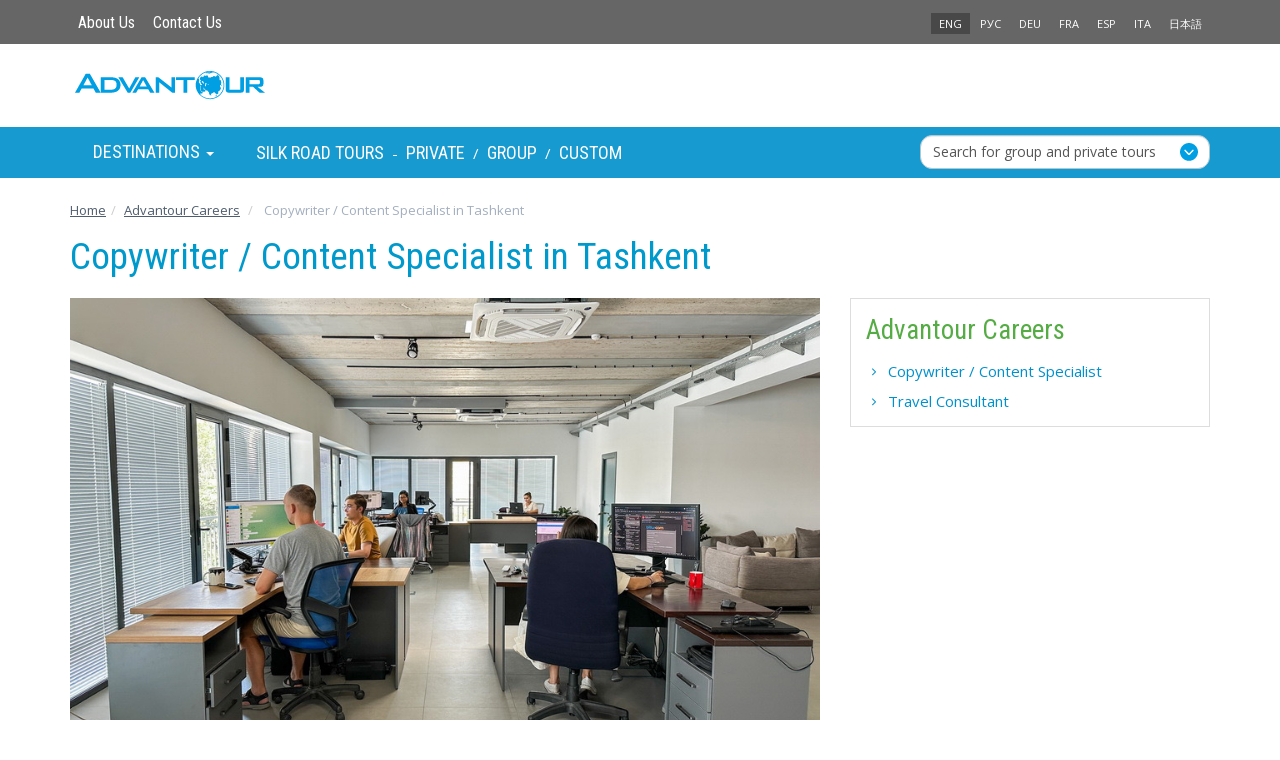

--- FILE ---
content_type: text/html; charset=utf-8
request_url: https://www.advantour.com/career-opportunities/content-manager.htm
body_size: 31104
content:
<!DOCTYPE html>
<html lang="en">
  <head>    
     
    <meta http-equiv="Content-Type" content="text/html; charset=utf-8">
    <title>Job in Tashkent: Copywriter / Content Specialist at Advantour</title>

    <meta name="description" content="Travel Agency Advantour is looking for a Copywriter / Content specialist for Tashkent based office.">
    <meta name="keywords" content="">
    <meta http-equiv="X-UA-Compatible" content="IE=edge">
    <meta name="viewport" content="width=device-width, initial-scale=1, user-scalable=no">
    <link rel='alternate' hreflang='x-default' href='https://www.advantour.com/career-opportunities/content-manager.htm' />
<link rel='alternate' hreflang='en' href='https://www.advantour.com/career-opportunities/content-manager.htm' />
<link rel='alternate' hreflang='en-us' href='https://www.advantour.com/us/' /><link rel='alternate' hreflang='ru' href='https://www.advantour.com/rus/career-opportunities/content-manager.htm' />    
<!-- Open Graph Meta Tags -->
<meta property="og:url" content="https://www.advantour.com/career-opportunities/content-manager.htm" />
<meta property="og:type" content="website" />
<meta property="og:title" content="Job in Tashkent: Copywriter / Content Specialist at Advantour" />
<meta property="og:description" content="Travel Agency Advantour is looking for a Copywriter / Content specialist for Tashkent based office." />
<meta property="og:image" content="https://www.advantour.com/img/staff/content-manager.jpg" />        
    <link href="/css/bootstrap.min.css" rel="stylesheet">
    <link href="/css/custom.css" rel="stylesheet">
            <link rel="canonical" href="https://www.advantour.com/career-opportunities/content-manager.htm" />
            <!-- Google Tag Manager -->
<script>(function(w,d,s,l,i){w[l]=w[l]||[];w[l].push({'gtm.start':
new Date().getTime(),event:'gtm.js'});var f=d.getElementsByTagName(s)[0],
j=d.createElement(s),dl=l!='dataLayer'?'&l='+l:'';j.async=true;j.src=
'https://www.googletagmanager.com/gtm.js?id='+i+dl;f.parentNode.insertBefore(j,f);
})(window,document,'script','dataLayer','GTM-W2BMSRM');</script>
<!-- End Google Tag Manager -->


  </head>
  <body data-spy="scroll" data-target="#TourMenuSpy" data-offset="80">
<!-- Google Tag Manager (noscript) -->
<noscript><iframe src="https://www.googletagmanager.com/ns.html?id=GTM-W2BMSRM"
height="0" width="0" style="display:none;visibility:hidden"></iframe></noscript>
<!-- End Google Tag Manager (noscript) -->    <div class='top'>
        <div class="container">
            <div class='row'>
    <div class='col-xs-4'>
        <ul class='nav nav-pills top-menu'>            
            <li><a href="/about.htm">About Us</a></li>
            <li><a href="/contacts.htm">Contact Us</a></li>
        </ul>
    </div>
    <div class='col-xs-4'>
            </div>
    <div class='col-xs-4 lang'>
        <ul class='nav nav-pills pull-right'>
                <li class='active'><a href='/career-opportunities/content-manager.htm' title='Copywriter / Content Specialist in Tashkent'>ENG</a></li> 
                <li><a href='/rus/career-opportunities/content-manager.htm' title='Вакансия - Копирайтер / Контент-менеджер  в Ташкенте'>РУС</a></li><li><a href='/de/' title='Advantour'>DEU</a></li><li><a href='/fr/' title="Advantour">FRA</a></li><li><a href='/es/' title='Advantour'>ESP</a></li><li><a href='/it/' title="Advantour">ITA</a></li><li><a href='/jp/' title='Advantour'>日本語</a></li></ul>    </div>
</div>        </div>
    </div>

    <div class="container">
        <header>
            <div class='row'>
    <div class='col-xs-6 col-md-3'>
        <a href="/" class='logo'><img src="/images/logo.svg" class='img-responsive' alt="Advantour"></a>
    </div>
    <div class='col-md-6'>
        <div class='slogan'></div>
    </div>
    <div class='col-xs-6 col-md-3'>
        <style type='text/css'>
.glyphicon-envelope {position: absolute; right:5px; top:22px; color: #00adee;}
@media (max-width: 400px) {.glyphicon-envelope{top:17px;}}
@media (max-width: 320px) {.glyphicon-envelope{top:12px;}}
</style>         
    </div>
</div>        </header>
    </div>

    <!-- Top menu -->
    <div class='menu-line'>
        <div class="container">
            <nav class="navbar navbar-default menu">
    <div class="container-fluid">
    <div class="navbar-header">
          <li class="dropdown visible-xs-block" id='menu-dest'>
            <a class="dropdown-toggle" data-toggle="dropdown" href="#" role="button" aria-haspopup="true" aria-expanded="false">
              Destinations <span class="caret"></span>
            </a>
                        <ul class="dropdown-menu">
                <li><a href="/silkroad/"><b>Silk Road</b></a></li>
                <li><a href="/central-asia/"><b>Central Asia</b></a></li>                         
                <li><a href="/kazakhstan/">Kazakhstan</a></li>
                <li><a href="/kyrgyzstan/">Kyrgyzstan</a></li>
                <li><a href="/tajikistan/">Tajikistan</a></li>
                <li><a href="/turkmenistan/">Turkmenistan</a></li>
                <li><a href="/uzbekistan/">Uzbekistan</a></li>
                <li><a href="/caucasus/"><b>Caucasus</b></a></li>
                <li><a href="/armenia/">Armenia</a></li>
                <li><a href="/azerbaijan/">Azerbaijan</a></li>
                <li><a href="/georgia/">Georgia</a></li>
                <li role="separator" class="divider"></li>
                <li><a href="/china/">China</a></li>
                <li><a href="/japan/">Japan</a></li>
                <li><a href="/russia/">Russia</a></li>
                <li><a href="/turkey/">Turkey</a></li>
            </ul>
<a style="color: rgb(255, 200, 80); text-decoration: underline;" href="/cancellation-policy.htm">Cancellations</a>
        </li>
    </div>

    <div class="collapse navbar-collapse" id="navbar-collapse">                      
      <ul class="nav navbar-nav">
        <li class="dropdown hovermenu hidden-xs" id='menu-dest'>
            <a class="dropdown-toggle" data-toggle="dropdown" href="#" role="button" aria-haspopup="true" aria-expanded="false">
              Destinations <span class="caret"></span>
            </a>
            <ul class="dropdown-menu">
                <li><a href="/silkroad/"><b>Silk Road</b></a></li>
                <li><a href="/central-asia/"><b>Central Asia</b></a></li>                         
                <li><a href="/kazakhstan/">Kazakhstan</a></li>
                <li><a href="/kyrgyzstan/">Kyrgyzstan</a></li>
                <li><a href="/tajikistan/">Tajikistan</a></li>
                <li><a href="/turkmenistan/">Turkmenistan</a></li>
                <li><a href="/uzbekistan/">Uzbekistan</a></li>
                <li><a href="/caucasus/"><b>Caucasus</b></a></li>
                <li><a href="/armenia/">Armenia</a></li>
                <li><a href="/azerbaijan/">Azerbaijan</a></li>
                <li><a href="/georgia/">Georgia</a></li>
                <li role="separator" class="divider"></li>
                <li><a href="/china/">China</a></li>
                <li><a href="/japan/">Japan</a></li>
                <li><a href="/russia/">Russia</a></li>
                <li><a href="/turkey/">Turkey</a></li>
            </ul>
        </li>

    <!-- Top menu -->
        <div class="navbar-text" style="color: #fff;">
        <a href="/silkroad/tours.htm" title="Silk Road Tours - Group Packages & Private Trips" >Silk Road Tours</a> -
        <a href="/silkroad/tours/private.htm" title="Silk Road Private Tours">Private</a> /
        <a href="/silkroad/tours/group.htm" title="Silk Road Group Departures">Group</a> /
        <a href="/silkroad/tours/custom.htm" title="Silk Road Custom Tours">Custom</a>
    </div>
          <style type="text/css">
    .form-control-wrapper .form-control{
        appearance:none;
        -webkit-appearance:none;
        -moz-appearance:none;
        height: 34px;
        border:1px #B2C8D1 solid;
        border-radius:10px;
        padding:0 12px;
        margin-bottom: 0;
    }
    .navbar-nav {
        display: flex;
        align-items: center;
        width: 100%;
        justify-content: flex-start;
    }
    .form-control-wrapper{
        position:relative;
        width:100%;
    }
    .form-control-wrapper::after{content:url("/images/forward.svg");position:absolute;right:12px;top:8px;pointer-events:none;z-index:8}
    .dropdown-toggle.form-control{
        text-align:left;
        white-space:nowrap;
        overflow:hidden;
        text-overflow: ellipsis;
        border-radius: 12px;
    }
    .dropdown-menu {
        width: auto;
        min-width: 100%;
    }
    .form-control-wrapper.open .dropdown-menu {
        display: flex;
        flex-direction: column;
    }
    .checkbox-grid {
        width: 100%;
    }
    .search-tour-btn{
        margin: 0 10px 6px;
    }
    .checkbox-grid{display:grid;grid-template-columns:auto auto;padding:12px 10px;column-gap:12px}
    .custom-checkbox{display:block;position:relative;padding:0;padding-left:30px;margin-bottom:12px;cursor:pointer;user-select:none;color:#424242}
    .custom-checkbox input{position:absolute;opacity:0;cursor:pointer}
    .checkmark{position:absolute;top:0;left:0;height:24px;width:24px;background-color:#fff0;border:1.5px solid #B2C8D1;border-radius:4px;opacity:100%}
    .custom-checkbox:hover input~.checkmark{background-color:#fff}
    .custom-checkbox input:checked~.checkmark{background-color:#fff;border-color:#B2C8D1}
    .checkmark:after{content:"";position:absolute;display:none}
    .custom-checkbox input:checked~.checkmark:after{display:block}
    .custom-checkbox .checkmark:after{left:35%;top:2%;width:8px;height:18px;border:solid #00adee;border-width:0 3px 3px 0;transform:rotate(45deg)}
    .month-checkboxes {
        display: grid;
        grid-template-columns: repeat(4, 1fr);
        gap: 6px;
    }
    .search-text{
        margin: 8px 10px 4px;
        font-weight: 600;
    }
    .search-form {
        display: flex;
        align-items: center;
        margin-left: auto;
        width: 290px;
        padding: 0;
    }
    .search-form form {
        width: 100%;
        display: flex;
        align-items: center;
    }
    .menu-line {
        position: sticky;
        top: 0;
        z-index: 1000;
    }
    .search-menu-wrapper {
        display: none;
    }

    @media (max-width: 991.98px) {
        .menu-line {
            position: static;
        }
        .menu-line .search-form {
            display: none;
        }
        .search-menu-wrapper {
            display: block;
            padding: 8px 0;
            background: #EBF9FF;
            margin-top: -1.4%;
        }
        .search-menu-wrapper .container{
            margin-bottom: 0;
        }
    }
</style>

<!-- search form -->
<li class="search-form">
    <form action="https://www.advantour.com/search.htm" method="post"  autocomplete="off">
        <div class="form-control-wrapper dropdown">
            <button class="dropdown-toggle form-control" type="button" id="dropdownMenu1" data-toggle="dropdown" aria-haspopup="true" aria-expanded="false">
                Search for group and private tours
            </button>
            <div class="dropdown-menu" aria-labelledby="dropdownMenu1">
                <h5 class="search-text">Destinations</h5>
                <div class="checkbox-grid">
                    <div>
                        <label class="custom-checkbox destination"><input type="checkbox" onchange="checkDis()" value="Central-asia"><b>Central Asia</b><span class="checkmark"></span></label>
                        <label class="custom-checkbox destination"><input type="checkbox" onchange="checkDis()" value="Uzbekistan">Uzbekistan<span class="checkmark"></span></label>
                        <label class="custom-checkbox destination"><input type="checkbox" onchange="checkDis()" value="Kazakhstan">Kazakhstan<span class="checkmark"></span></label>
                        <label class="custom-checkbox destination"><input type="checkbox" onchange="checkDis()" value="Kyrgyzstan">Kyrgyzstan<span class="checkmark"></span></label>
                        <label class="custom-checkbox destination"><input type="checkbox" onchange="checkDis()" value="Turkmenistan">Turkmenistan<span class="checkmark"></span></label>
                        <label class="custom-checkbox destination"><input type="checkbox" onchange="checkDis()" value="Tajikistan">Tajikistan<span class="checkmark"></span></label>
                    </div>
                    <div>
                        <label class="custom-checkbox destination"><input type="checkbox" onchange="checkDis()" value="Silkroad"><b>Silk Road</b><span class="checkmark"></span></label>
                        <label class="custom-checkbox destination"><input type="checkbox" onchange="checkDis()" value="China">China<span class="checkmark"></span></label>
                        <label class="custom-checkbox destination"><input type="checkbox" onchange="checkDis()" value="Caucasus"><b>Caucasus</b><span class="checkmark"></span></label>
                        <label class="custom-checkbox destination"><input type="checkbox" onchange="checkDis()" value="Georgia">Georgia<span class="checkmark"></span></label>
                        <label class="custom-checkbox destination"><input type="checkbox" onchange="checkDis()" value="Azerbaijan">Azerbaijan<span class="checkmark"></span></label>
                        <label class="custom-checkbox destination"><input type="checkbox" onchange="checkDis()" value="Armenia">Armenia<span class="checkmark"></span></label>
                    </div>
                    <input type="hidden" id="destinationInput" name="destination" value="">
                </div>
                <h5 class="search-text">Departure dates</h5>
                <div class="month-checkboxes checkbox-grid">
                    <label class="custom-checkbox departure"><input type="checkbox" onchange="checkDis()" value="1">Jan <span class="checkmark"></span></label>
                    <label class="custom-checkbox departure"><input type="checkbox" onchange="checkDis()" value="2">Feb <span class="checkmark"></span></label>
                    <label class="custom-checkbox departure"><input type="checkbox" onchange="checkDis()" value="3">Mar <span class="checkmark"></span></label>
                    <label class="custom-checkbox departure"><input type="checkbox" onchange="checkDis()" value="4">Apr <span class="checkmark"></span></label>
                    <label class="custom-checkbox departure"><input type="checkbox" onchange="checkDis()" value="5">May <span class="checkmark"></span></label>
                    <label class="custom-checkbox departure"><input type="checkbox" onchange="checkDis()" value="6">Jun <span class="checkmark"></span></label>
                    <label class="custom-checkbox departure"><input type="checkbox" onchange="checkDis()" value="7">Jul <span class="checkmark"></span></label>
                    <label class="custom-checkbox departure"><input type="checkbox" onchange="checkDis()" value="8">Aug <span class="checkmark"></span></label>
                    <label class="custom-checkbox departure"><input type="checkbox" onchange="checkDis()" value="9">Sep <span class="checkmark"></span></label>
                    <label class="custom-checkbox departure"><input type="checkbox" onchange="checkDis()" value="10">Oct <span class="checkmark"></span></label>
                    <label class="custom-checkbox departure"><input type="checkbox" onchange="checkDis()" value="11">Nov <span class="checkmark"></span></label>
                    <label class="custom-checkbox departure"><input type="checkbox" onchange="checkDis()" value="12">Dec <span class="checkmark"></span></label>
                    <input type="hidden" name="departure" id="departureInput" value="">
                </div>
                <h5 class="search-text">Tour type</h5>
                <div class="checkbox-grid">
                    <label class="custom-checkbox tour-type"><input type="checkbox" onchange="checkDis()" value="group" name="tour_type">Group<span class="checkmark"></span></label>
                    <label class="custom-checkbox tour-type"><input type="checkbox" onchange="checkDis()" value="private" name="tour_type">Private<span class="checkmark"></span></label>
                    <input type="hidden" name="type" id="tourTypeInput" value="">
                </div>
                <button type="submit" id="search-tour-btn" class="btn btn-primary search-tour-btn" disabled="disabled">Search Tours</button>
            </div>
        </div>
    </form>
</li>
<script type="application/javascript">
    document.addEventListener("DOMContentLoaded", function() {
        const form = document.querySelector('.search-form form');
        const searchWrapper = document.createElement('div');
        searchWrapper.className = 'search-menu-wrapper';
        const container = document.createElement('div');
        container.className = 'container';
        searchWrapper.appendChild(container);
        const menuLine = document.querySelector('.menu-line');
        menuLine.parentNode.insertBefore(searchWrapper, menuLine.nextSibling);

        function moveForm() {
            if (window.innerWidth <= 991.98) {
                if (!container.contains(form)) {
                    container.appendChild(form);
                }
            } else {
                const originalParent = document.querySelector('.search-form');
                if (originalParent && !originalParent.contains(form)) {
                    originalParent.appendChild(form);
                }
            }
        }
        moveForm();
        window.addEventListener('resize', moveForm);
    });

    function checkDis() {
        const selectedDestinations = Array.from(document.querySelectorAll('.destination input:checked')).map(input => input.value);
        document.getElementById("destinationInput").value = selectedDestinations.join(',');
        const selectedMonths = Array.from(document.querySelectorAll('.departure input:checked')).map(input => input.value);
        document.getElementById("departureInput").value = selectedMonths.join(',');
        const selectedTypes = Array.from(document.querySelectorAll('.tour-type input:checked')).map(i => i.value);
        document.getElementById("tourTypeInput").value = selectedTypes.join(',');
        if (document.getElementById("destinationInput").value !== "" || document.getElementById("monthsInput").value !== "" || document.getElementById("tourTypeInput").value !== "") {
            $(".search-tour-btn").prop("disabled", false);
        } else {
            $(".search-tour-btn").prop("disabled", true);
        }

    }

    document.querySelector('.form-control-wrapper .dropdown-menu').addEventListener('click', (event) => {
        event.stopPropagation();
    });
</script>      </ul>
      </div><!-- /.navbar-collapse -->
  </div><!-- /.container-fluid -->
</nav>        </div> 
    </div>
        <div class="container" >
                <!-- Carousel and Offers -->
        
        <!-- Content and right block (banner) -->
        <div class="row">
            <ol class="breadcrumb" itemscope itemtype="https://schema.org/BreadcrumbList">
<li itemprop='itemListElement' itemscope itemtype='https://schema.org/ListItem'>
            <a itemprop='item' href='/' title='Advantour Home Page'>
                <span itemprop='name'>Home</span>
            </a>
            <meta itemprop='position' content='1' />
        </li><li itemprop='itemListElement' itemscope itemtype='https://schema.org/ListItem'><a itemprop='item' href='/career-opportunities.htm'><span itemprop='name'>Advantour Careers</span></a><meta itemprop='position' content='2' /></li> <li itemprop='itemListElement' itemscope itemtype='https://schema.org/ListItem' class='active'>
        <span itemprop='name'>Copywriter / Content Specialist in Tashkent  </span>
        <meta itemprop='position' content='3' />
      </li></ol><div class='container' style='margin: 10px 0 15px;'><h1>Copywriter / Content Specialist in Tashkent</h1></div>                <section class="col-md-8">
                    


<article class=''><p><img class="img-responsive" src="/img/staff/content-manager.jpg" alt="Copywriter / Content specialist in Tashkent" title="Job in Tashkent: Copywriter / Content specialist" /></p>
<p>We are looking for a talented copywriter to join our marketing team in Tashkent. You&rsquo;ll work as a part of the team to deliver a multi-channel marketing communication &nbsp;to help acquire and retain clients, build brand and tourism products awareness.</p>
<h3>What else will you do?</h3>
<ul class="blue-list">
    <li>Write engaging and effective content to support the delivery of a meaningful information to travelers</li>
    <li>Work with the Content Management Systems of Advantour</li>
    <li>Develop small size illustrations, banners for the website</li>
</ul>
<h3>Skills and experience:</h3>
<ul class="blue-list">
    <li>Demonstrable copywriting experience</li>
    <li>Experience of Content Management Systems and illustrator (Photoshop, Corel Draw) tools would be an advantage</li>
    <li>Willingness to learn and adaptability</li>
</ul>
<h3>We offer:</h3>
<ul class="blue-list">
    <li>Competitive salary</li>
    <li>Work schedule from 09:00 to 18:00 Monday to Friday</li>
    <li>Corporate training</li>
    <li>Career growth</li>
    <li>Work experience in with friendly colleagues</li>
</ul>
<p>If you see yourself as a part of Advantour, we would like to hear from you. Please send your CV to <img src="/img/tashkentadv.svg" style="margin-right:0; margin-bottom:2px;" alt="" />in English or Russian. While applying, please also include examples of your work.</p>
<div>&nbsp;</div>
    </article>                </section>

                <aside class="col-md-4">
                    
<div class='col-sm-6 col-md-12 border'>
    <h2>Advantour Careers</h2>
        <ul class='blue-list'><li><a href='/career-opportunities/content-manager.htm' title='Copywriter / Content Specialist in Tashkent'>Copywriter / Content Specialist</a></li><li><a href='/career-opportunities/travel-consultant.htm' title='Travel Consultant / Tour Operator'>Travel Consultant</a></li></ul>
</div>
                </aside>
                    </div>
        
        <!--  Main page  -->
            </div>
    
    <footer>
        <div class="container">
            <!--Bottom Menu-->
                <div class='row' style="line-height: 26px;">
        <div class='col-sm-4'>
            <h4>Travel Destinations</h4>
            <div class="row">
                <div class="col-xs-6">
                    <a href="/silkroad/"><b>Silk Road</b></a><br>
                    <a href="/central-asia/"><b>Central Asia</b></a><br>
                    <a href="/uzbekistan/">Uzbekistan</a><br>
                    <a href="/kazakhstan/">Kazakhstan</a><br>
                    <a href="/kyrgyzstan/">Kyrgyzstan</a><br>
                    <a href="/tajikistan/">Tajikistan</a><br>
                    <a href="/turkmenistan/">Turkmenistan</a><br>
                </div>
                <div class="col-xs-6">
                    <a href="/caucasus/"><b>Caucasus</b></a><br>
                    <a href="/georgia/">Georgia</a><br>
                    <a href="/azerbaijan/">Azerbaijan</a><br>
                    <a href="/armenia/">Armenia</a><br><br>
                    <a href="/china/">China</a><br>
                    <a href="/japan/">Japan</a><br>
                    <a href="/russia/">Russia</a><br>
                    <a href="/turkey/">Turkey</a><br>
                </div>
            </div>

        </div>
        <div class='col-xs-6 col-sm-2'>
            <h4>Services</h4>
                        <a href="/silkroad/tours/group.htm">Small Group Tours</a><br>
            <a href="/silkroad/tours/private.htm">Private Tours</a><br>
            <a href="/silkroad/tours/custom.htm">Custom Tours</a><br>
        </div>
        <div class="col-xs-6 col-sm-2">
            <h4>Company</h4>
            <a href="/about.htm">About Us</a><br>
            <a href="/testimonials.htm">Testimonials</a><br>
            <a href="/staff/team.htm">Our Team</a><br>
            <a href="/career-opportunities.htm">Career Opportunities</a><br>
            <a href="/booking-terms.htm">Booking Terms</a><br>
            <a href="/cancellation-policy.htm">Cancellations</a><br>
            <a href="/privacy-policy.htm">Privacy Policy</a><br>
            <a href="/sustainability-policy.htm" title="Advantour’s Sustainability Policy">Sustainability Policy</a><br>
            <a href="/agencies.htm">Partnership</a><br>
            <a href="/contacts.htm">Contacts</a><br>
        </div>
        <div class="clearfix" style="margin-bottom: 15px;"></div>
        <div class="col-xs-6">
            <img width="120px" src="/images/visa-master.svg">
        </div>
        <div class="col-xs-6">
            <div class="pull-right">
                                    <a rel="nofollow" target='_blank' href="https://www.facebook.com/advantour"><div id='facebook'></div></a>
                    <a rel="nofollow" target='_blank' href="https://www.instagram.com/advantourcom"><div id='instagram'></div></a>
                                <a rel="nofollow" target='_blank' href="https://www.youtube.com/user/advantourcom"><div id='youtube'></div></a>
                
            </div>

        </div>
            </div><br>            <!--Footer-->
            <div class='row'>
    <div class='col-sm-5 col-md-4'>
        Copyright © 2001 — 2026 Advantour<br>
        All rights reserved
    </div>
    <div class='col-xs-8 col-sm-3 col-md-4'>

    </div>
    <div class='col-xs-4 col-sm-4 col-md-4 lang'>

    </div>
</div>
        </div> 
    </footer>
<div class="container text-right"><a href="" class="backtop" id="toTop" style="display: none;"><span class="glyphicon glyphicon-circle-arrow-up"></span></a></div>

    <script src="https://ajax.googleapis.com/ajax/libs/jquery/1.11.2/jquery.min.js"></script>
    <script src="/js/bootstrap.min.js"></script>
        
<link href="/css/lightgallery.min.css" rel="stylesheet">
<script src='/js/lightgallery.min.js'></script>
<!-- lightgallery plugins -->
<script src='/js/lg-thumbnail.min.js'></script>
<script src='/js/lg-fullscreen.min.js'></script>

    <script type='text/javascript'>
        $(document).ready(function() {
            $('section.col-md-8').lightGallery({
                download: false,
                selector: "a[rel='lightbox[gallery]']"
            });
        });
    </script>
<script src='/js/totop.js'></script>

<script type='text/javascript'>
    
var maxheight = 210;
var windowWidth = $(window).width();
if(windowWidth <= 768) {        
//  $('.collapse').removeClass('in');
    $('.dropdown').removeClass('hovermenu');
    maxheight = 100;
}
// Readmore
var showText = "<div class='dropdown text-center'>More <span class='caret'></span></div>";
//var hideText = "<div class='dropup text-center'>Less <span class='caret'></span></div>";

$('.readmore').each(function () {
    var text = $(this);
    if (text.find('img').length && windowWidth <= 768) maxheight = 338;
    if (maxheight!= 0 && text.height() > maxheight){text.css({ 'overflow': 'hidden','height': maxheight + 'px' });

    var link = $('<a href="#">' + showText + '</a>');
    var linkDiv = $('<div></div>');
    linkDiv.append(link);
    $(this).after(linkDiv);

    link.click(function (event) {
      event.preventDefault();
      if (text.height() > maxheight) {
          $(this).html(showText);
          //text.css('height', maxheight + 'px');
      } else {
          $(this).html('');
          text.css('height', 'auto');
      }
    });
    }       
});
    $('[data-toggle="popover"]').popover({html:true,trigger:'hover click'});
    $("#tourday1").addClass("in").attr("aria-expanded", "true");
</script>

<script type='text/javascript'>
     
        dataLayer.push({ ecommerce: null });       
        dataLayer.push({
          event: 'view_promotion',
          ecommerce: {
            promotion_id: '1',
            promotion_name: '8-day Classic Uzbekistan Group Tour 2026-2027 promo',
            creative_name: '8-day Classic Uzbekistan Group Tour 2026-2027 banner',
            creative_slot: 'text_promotion',
            items: [
            {"item_name":"8-day Classic Uzbekistan Group Tour 2026-2027","item_id":"1","item_category":"Content text promo","index":1,"quantity":1,"price":1240,"currency":"USD","promotion_id":"1","promotion_name":"8-day Classic Uzbekistan Group Tour 2026-2027 promo","creative_name":"8-day Classic Uzbekistan Group Tour 2026-2027 banner","creative_slot":"text_promotion"}
            ]
          }
        });
        
    // Ecommerce GA4: Select item
    function ga4SelectItem(obj) {
        let event = "select_item";
        if ('creative_slot' in obj) event = "select_promotion";

        $("#tour_price").val(obj.price);
        //console.log(obj);
        dataLayer.push({ ecommerce: null });
        dataLayer.push({
            event: event,
            ecommerce: {
                items: [obj]
            }
        });
    }

    // Ecommerce GA4: Add to Cart & Checkout
    let flag = false;
    $( "#form-tour" ).on( "change", function() {
        if (!flag){
            let obj = {"item_name":"8-day Classic Uzbekistan Group Tour 2026-2027","item_id":"1","item_category":"Content text promo","index":1,"quantity":1,"price":1240,"currency":"USD","promotion_id":"1","promotion_name":"8-day Classic Uzbekistan Group Tour 2026-2027 promo","creative_name":"8-day Classic Uzbekistan Group Tour 2026-2027 banner","creative_slot":"text_promotion"};
            dataLayer.push({ ecommerce: null });
            dataLayer.push({
                event: 'add_to_cart',
                ecommerce: {
                    items: [obj]
                }
            });

            dataLayer.push({ ecommerce: null });
            dataLayer.push({
                event: 'begin_checkout',
                ecommerce: {
                    'value':obj.price,
                    'currency':obj.currency,
                    items: [obj]
                }
            });

            flag = true;
        }
    });
</script>
  </body>
</html>

--- FILE ---
content_type: image/svg+xml
request_url: https://www.advantour.com/images/list-arrow-blue.svg
body_size: 909
content:
<?xml version="1.0" encoding="utf-8"?>
<!-- Generator: Adobe Illustrator 16.0.0, SVG Export Plug-In . SVG Version: 6.00 Build 0)  -->
<!DOCTYPE svg PUBLIC "-//W3C//DTD SVG 1.1//EN" "http://www.w3.org/Graphics/SVG/1.1/DTD/svg11.dtd">
<svg version="1.1" id="Слой_3" xmlns="http://www.w3.org/2000/svg" xmlns:xlink="http://www.w3.org/1999/xlink" x="0px" y="0px"
	 width="10px" height="20px" viewBox="0 0 10 20" enable-background="new 0 0 10 20" xml:space="preserve">
<g>
	<g>
		<path fill="#0F97CF" d="M5,14.581l-3.115-3.113c-0.071-0.073-0.168-0.113-0.271-0.113c-0.102,0-0.199,0.04-0.271,0.111
			l-0.229,0.229c-0.149,0.149-0.149,0.394,0,0.542l2.616,2.616l-2.619,2.618C1.04,17.544,1,17.64,1,17.743
			c0,0.103,0.04,0.198,0.112,0.271l0.229,0.229c0.072,0.071,0.168,0.111,0.271,0.111s0.199-0.04,0.271-0.111L5,15.126
			c0.072-0.072,0.113-0.17,0.113-0.271C5.113,14.751,5.072,14.653,5,14.581z"/>
	</g>
</g>
</svg>


--- FILE ---
content_type: image/svg+xml
request_url: https://www.advantour.com/img/tashkentadv.svg
body_size: 12780
content:
<?xml version="1.0" encoding="utf-8"?>
<!-- Generator: Adobe Illustrator 16.0.0, SVG Export Plug-In . SVG Version: 6.00 Build 0)  -->
<!DOCTYPE svg PUBLIC "-//W3C//DTD SVG 1.1//EN" "http://www.w3.org/Graphics/SVG/1.1/DTD/svg11.dtd" [
	<!ENTITY ns_flows "http://ns.adobe.com/Flows/1.0/">
	<!ENTITY ns_extend "http://ns.adobe.com/Extensibility/1.0/">
	<!ENTITY ns_ai "http://ns.adobe.com/AdobeIllustrator/10.0/">
	<!ENTITY ns_graphs "http://ns.adobe.com/Graphs/1.0/">
]>
<svg version="1.1" id="Слой_1" xmlns:x="&ns_extend;" xmlns:i="&ns_ai;" xmlns:graph="&ns_graphs;"
	 xmlns="http://www.w3.org/2000/svg" xmlns:xlink="http://www.w3.org/1999/xlink" xmlns:a="http://ns.adobe.com/AdobeSVGViewerExtensions/3.0/"
	 x="0px" y="0px" width="174px" height="13px" viewBox="0 0 174 13" enable-background="new 0 0 174 13" xml:space="preserve">
<g>
	<path fill="#4F5D6E" d="M6.199,10.384c0.201,0,0.394-0.016,0.581-0.045s0.335-0.061,0.444-0.092v0.867
		c-0.123,0.061-0.304,0.109-0.543,0.146c-0.239,0.039-0.455,0.059-0.646,0.059c-1.449,0-2.174-0.764-2.174-2.289V4.572H2.788V4.025
		l1.073-0.472l0.479-1.6h0.656V3.69h2.174v0.882H4.996v4.409c0,0.451,0.107,0.799,0.321,1.039
		C5.531,10.263,5.825,10.384,6.199,10.384z"/>
	<path fill="#4F5D6E" d="M13.329,11.183l-0.226-1.066h-0.055c-0.374,0.471-0.746,0.787-1.118,0.953
		c-0.372,0.168-0.835,0.25-1.391,0.25c-0.743,0-1.325-0.191-1.747-0.574S8.161,9.817,8.161,9.112c0-1.514,1.21-2.307,3.63-2.38
		l1.271-0.041V6.227c0-0.588-0.126-1.022-0.379-1.302c-0.253-0.281-0.657-0.421-1.213-0.421c-0.625,0-1.331,0.191-2.119,0.574
		L9.001,4.21c0.369-0.2,0.773-0.357,1.213-0.472s0.881-0.171,1.323-0.171c0.893,0,1.555,0.198,1.986,0.595s0.646,1.032,0.646,1.907
		v5.113H13.329z M10.765,10.384c0.707,0,1.261-0.193,1.665-0.582c0.403-0.387,0.605-0.93,0.605-1.627V7.498L11.9,7.546
		c-0.902,0.032-1.553,0.172-1.952,0.42C9.549,8.216,9.35,8.601,9.35,9.126c0,0.41,0.124,0.723,0.373,0.936
		C9.971,10.276,10.318,10.384,10.765,10.384z"/>
	<path fill="#4F5D6E" d="M21.34,9.14c0,0.697-0.26,1.234-0.779,1.613c-0.52,0.377-1.249,0.566-2.188,0.566
		c-0.994,0-1.768-0.156-2.324-0.471V9.796c0.36,0.182,0.746,0.326,1.159,0.43c0.413,0.105,0.81,0.158,1.193,0.158
		c0.592,0,1.048-0.096,1.367-0.285c0.319-0.188,0.479-0.477,0.479-0.863c0-0.293-0.126-0.541-0.379-0.75
		c-0.253-0.207-0.746-0.451-1.48-0.734c-0.697-0.26-1.193-0.486-1.487-0.68c-0.294-0.194-0.513-0.414-0.656-0.66
		s-0.215-0.54-0.215-0.882c0-0.61,0.249-1.093,0.745-1.446c0.497-0.353,1.178-0.529,2.044-0.529c0.807,0,1.595,0.164,2.365,0.492
		L20.78,4.969c-0.752-0.31-1.433-0.465-2.044-0.465c-0.538,0-0.943,0.084-1.217,0.253s-0.41,0.401-0.41,0.697
		c0,0.2,0.051,0.371,0.154,0.513s0.268,0.275,0.496,0.403s0.666,0.313,1.313,0.554c0.889,0.323,1.489,0.649,1.801,0.978
		S21.34,8.642,21.34,9.14z"/>
	<path fill="#4F5D6E" d="M28.313,11.183V6.336c0-0.61-0.139-1.066-0.417-1.367s-0.713-0.451-1.306-0.451
		c-0.789,0-1.364,0.214-1.726,0.643s-0.543,1.13-0.543,2.105v3.917h-1.135V0.546h1.135v3.22c0,0.388-0.018,0.709-0.055,0.964h0.068
		c0.223-0.36,0.541-0.644,0.954-0.852c0.413-0.207,0.883-0.311,1.412-0.311c0.916,0,1.603,0.218,2.061,0.652
		c0.458,0.436,0.687,1.127,0.687,2.075v4.888H28.313z"/>
	<path fill="#4F5D6E" d="M32.9,7.348c0.196-0.278,0.495-0.643,0.896-1.094l2.42-2.563h1.347l-3.035,3.192l3.247,4.3H36.4
		l-2.646-3.541L32.9,8.38v2.803h-1.121V0.546H32.9v5.64c0,0.251-0.018,0.638-0.055,1.162H32.9z"/>
	<path fill="#4F5D6E" d="M42.292,11.319c-1.107,0-1.981-0.336-2.622-1.012c-0.64-0.674-0.96-1.611-0.96-2.81
		c0-1.208,0.297-2.167,0.892-2.878s1.394-1.066,2.396-1.066c0.939,0,1.682,0.309,2.229,0.926c0.547,0.618,0.82,1.433,0.82,2.444
		v0.718h-5.161c0.023,0.881,0.245,1.547,0.667,2.004c0.421,0.455,1.015,0.684,1.781,0.684c0.807,0,1.604-0.17,2.393-0.506v1.012
		c-0.401,0.172-0.78,0.297-1.138,0.371C43.23,11.282,42.798,11.319,42.292,11.319z M41.985,4.504c-0.602,0-1.081,0.196-1.439,0.588
		s-0.568,0.935-0.632,1.627h3.917c0-0.716-0.16-1.264-0.479-1.644C43.033,4.694,42.577,4.504,41.985,4.504z"/>
	<path fill="#4F5D6E" d="M52.109,11.183V6.336c0-0.61-0.139-1.066-0.417-1.367c-0.277-0.301-0.713-0.451-1.306-0.451
		c-0.784,0-1.358,0.212-1.723,0.636s-0.547,1.123-0.547,2.099v3.931h-1.135V3.69h0.923l0.185,1.025h0.055
		c0.232-0.369,0.558-0.655,0.978-0.857c0.419-0.203,0.886-0.305,1.401-0.305c0.902,0,1.581,0.218,2.037,0.652
		c0.456,0.436,0.684,1.132,0.684,2.089v4.888H52.109z"/>
	<path fill="#4F5D6E" d="M57.995,10.384c0.2,0,0.395-0.016,0.581-0.045s0.335-0.061,0.444-0.092v0.867
		c-0.123,0.061-0.305,0.109-0.543,0.146c-0.24,0.039-0.455,0.059-0.646,0.059c-1.449,0-2.174-0.764-2.174-2.289V4.572h-1.073V4.025
		l1.073-0.472l0.479-1.6h0.656V3.69h2.174v0.882h-2.174v4.409c0,0.451,0.107,0.799,0.321,1.039
		C57.327,10.263,57.621,10.384,57.995,10.384z"/>
	<path fill="#4F5D6E" d="M71.072,6.199c0,0.647-0.101,1.239-0.301,1.778c-0.2,0.537-0.483,0.955-0.848,1.25
		c-0.364,0.297-0.784,0.445-1.258,0.445c-0.392,0-0.723-0.119-0.991-0.355c-0.269-0.238-0.429-0.541-0.479-0.91h-0.055
		c-0.183,0.396-0.443,0.707-0.782,0.93c-0.34,0.225-0.742,0.336-1.207,0.336c-0.684,0-1.218-0.234-1.604-0.701
		c-0.385-0.467-0.577-1.102-0.577-1.904c0-0.93,0.269-1.686,0.807-2.266c0.538-0.582,1.244-0.872,2.119-0.872
		c0.31,0,0.661,0.028,1.053,0.085c0.392,0.058,0.745,0.136,1.06,0.236l-0.171,3.213v0.15c0,0.813,0.303,1.217,0.909,1.217
		c0.415,0,0.752-0.244,1.012-0.734s0.39-1.127,0.39-1.911c0-0.825-0.169-1.547-0.506-2.167s-0.817-1.098-1.438-1.432
		c-0.623-0.336-1.337-0.503-2.144-0.503c-1.017,0-1.9,0.211-2.652,0.632c-0.752,0.422-1.326,1.023-1.723,1.805
		c-0.396,0.782-0.595,1.686-0.595,2.711c0,1.391,0.367,2.459,1.101,3.207c0.733,0.746,1.791,1.121,3.172,1.121
		c0.957,0,1.95-0.197,2.98-0.588v0.908c-0.875,0.383-1.868,0.574-2.98,0.574c-1.654,0-2.938-0.455-3.853-1.363
		c-0.913-0.91-1.37-2.18-1.37-3.812c0-1.185,0.244-2.24,0.731-3.165s1.183-1.642,2.085-2.15c0.902-0.508,1.937-0.762,3.104-0.762
		c0.979,0,1.852,0.206,2.614,0.619c0.764,0.412,1.354,0.998,1.771,1.756C70.863,4.337,71.072,5.21,71.072,6.199z M64.003,7.095
		c0,1.158,0.444,1.736,1.333,1.736c0.943,0,1.456-0.713,1.538-2.14l0.096-1.784c-0.328-0.091-0.686-0.137-1.073-0.137
		c-0.593,0-1.056,0.205-1.392,0.615C64.171,5.796,64.003,6.365,64.003,7.095z"/>
	<path fill="#4F5D6E" d="M77.709,11.183l-0.226-1.066h-0.055c-0.374,0.471-0.746,0.787-1.118,0.953
		c-0.371,0.168-0.835,0.25-1.391,0.25c-0.743,0-1.325-0.191-1.746-0.574c-0.422-0.383-0.633-0.928-0.633-1.633
		c0-1.514,1.21-2.307,3.63-2.38l1.271-0.041V6.227c0-0.588-0.126-1.022-0.38-1.302c-0.252-0.281-0.657-0.421-1.213-0.421
		c-0.624,0-1.331,0.191-2.119,0.574L73.382,4.21c0.369-0.2,0.773-0.357,1.214-0.472c0.439-0.114,0.88-0.171,1.322-0.171
		c0.894,0,1.555,0.198,1.986,0.595c0.43,0.396,0.646,1.032,0.646,1.907v5.113H77.709z M75.146,10.384
		c0.706,0,1.261-0.193,1.665-0.582c0.402-0.387,0.604-0.93,0.604-1.627V7.498l-1.135,0.048c-0.902,0.032-1.553,0.172-1.952,0.42
		c-0.398,0.25-0.598,0.635-0.598,1.16c0,0.41,0.124,0.723,0.373,0.936C74.352,10.276,74.7,10.384,75.146,10.384z"/>
	<path fill="#4F5D6E" d="M85.988,10.179h-0.062c-0.524,0.76-1.308,1.141-2.352,1.141c-0.979,0-1.742-0.334-2.286-1.004
		c-0.545-0.67-0.817-1.623-0.817-2.858s0.273-2.194,0.82-2.878s1.308-1.025,2.283-1.025c1.017,0,1.796,0.369,2.338,1.107h0.089
		l-0.048-0.54l-0.027-0.526V0.546h1.135v10.637h-0.923L85.988,10.179z M83.718,10.37c0.774,0,1.336-0.211,1.686-0.633
		c0.348-0.422,0.522-1.102,0.522-2.041V7.457c0-1.062-0.177-1.819-0.53-2.272c-0.353-0.454-0.917-0.681-1.691-0.681
		c-0.665,0-1.175,0.259-1.527,0.776c-0.354,0.517-0.53,1.247-0.53,2.19c0,0.958,0.176,1.681,0.526,2.167
		C82.524,10.126,83.04,10.37,83.718,10.37z"/>
	<path fill="#4F5D6E" d="M91.107,11.183L88.264,3.69h1.217l1.613,4.443c0.365,1.039,0.58,1.715,0.643,2.023h0.055
		c0.051-0.24,0.209-0.742,0.475-1.5c0.268-0.76,0.865-2.415,1.795-4.967h1.217l-2.844,7.492H91.107z"/>
	<path fill="#4F5D6E" d="M101.088,11.183l-0.225-1.066h-0.055c-0.375,0.471-0.746,0.787-1.119,0.953
		c-0.371,0.168-0.834,0.25-1.391,0.25c-0.742,0-1.324-0.191-1.746-0.574S95.92,9.817,95.92,9.112c0-1.514,1.211-2.307,3.631-2.38
		l1.271-0.041V6.227c0-0.588-0.127-1.022-0.381-1.302c-0.252-0.281-0.656-0.421-1.213-0.421c-0.623,0-1.33,0.191-2.119,0.574
		L96.762,4.21c0.369-0.2,0.773-0.357,1.213-0.472s0.881-0.171,1.322-0.171c0.895,0,1.555,0.198,1.986,0.595
		c0.43,0.396,0.646,1.032,0.646,1.907v5.113H101.088z M98.525,10.384c0.705,0,1.26-0.193,1.664-0.582
		c0.402-0.387,0.605-0.93,0.605-1.627V7.498L99.66,7.546c-0.902,0.032-1.553,0.172-1.953,0.42c-0.398,0.25-0.598,0.635-0.598,1.16
		c0,0.41,0.125,0.723,0.373,0.936C97.73,10.276,98.078,10.384,98.525,10.384z"/>
	<path fill="#4F5D6E" d="M109.395,11.183V6.336c0-0.61-0.139-1.066-0.418-1.367c-0.277-0.301-0.713-0.451-1.305-0.451
		c-0.785,0-1.359,0.212-1.723,0.636c-0.365,0.424-0.547,1.123-0.547,2.099v3.931h-1.135V3.69h0.922l0.186,1.025h0.055
		c0.232-0.369,0.559-0.655,0.977-0.857c0.42-0.203,0.887-0.305,1.402-0.305c0.902,0,1.58,0.218,2.037,0.652
		c0.455,0.436,0.684,1.132,0.684,2.089v4.888H109.395z"/>
	<path fill="#4F5D6E" d="M115.279,10.384c0.201,0,0.395-0.016,0.582-0.045c0.186-0.029,0.334-0.061,0.443-0.092v0.867
		c-0.123,0.061-0.305,0.109-0.543,0.146c-0.24,0.039-0.455,0.059-0.646,0.059c-1.449,0-2.174-0.764-2.174-2.289V4.572h-1.072V4.025
		l1.072-0.472l0.479-1.6h0.656V3.69h2.174v0.882h-2.174v4.409c0,0.451,0.107,0.799,0.322,1.039
		C114.611,10.263,114.906,10.384,115.279,10.384z"/>
	<path fill="#4F5D6E" d="M124.27,7.43c0,1.222-0.309,2.175-0.924,2.86c-0.615,0.688-1.465,1.029-2.549,1.029
		c-0.67,0-1.266-0.156-1.785-0.471s-0.92-0.766-1.203-1.354c-0.281-0.588-0.424-1.277-0.424-2.065c0-1.222,0.307-2.173,0.916-2.854
		c0.611-0.681,1.459-1.021,2.543-1.021c1.049,0,1.881,0.349,2.5,1.046C123.961,5.297,124.27,6.24,124.27,7.43z M118.561,7.43
		c0,0.958,0.191,1.687,0.574,2.188c0.383,0.5,0.945,0.752,1.689,0.752c0.742,0,1.307-0.25,1.691-0.75
		c0.385-0.498,0.578-1.229,0.578-2.19c0-0.952-0.193-1.676-0.578-2.171c-0.385-0.494-0.953-0.741-1.705-0.741
		c-0.744,0-1.305,0.244-1.682,0.731C118.75,5.736,118.561,6.464,118.561,7.43z"/>
	<path fill="#4F5D6E" d="M127.324,3.69v4.861c0,0.609,0.139,1.066,0.418,1.367c0.277,0.301,0.713,0.451,1.305,0.451
		c0.785,0,1.357-0.215,1.719-0.643c0.363-0.43,0.545-1.129,0.545-2.1V3.69h1.135v7.492h-0.938l-0.164-1.004h-0.061
		c-0.232,0.369-0.555,0.65-0.969,0.848c-0.412,0.195-0.883,0.293-1.41,0.293c-0.912,0-1.594-0.217-2.049-0.648
		c-0.453-0.434-0.68-1.127-0.68-2.078V3.69H127.324z"/>
	<path fill="#4F5D6E" d="M138.27,3.554c0.332,0,0.631,0.027,0.895,0.082l-0.156,1.053c-0.311-0.068-0.584-0.103-0.82-0.103
		c-0.607,0-1.125,0.246-1.555,0.738c-0.432,0.492-0.646,1.105-0.646,1.839v4.02h-1.135V3.69h0.936l0.131,1.388h0.055
		c0.277-0.487,0.613-0.863,1.004-1.128C137.369,3.686,137.799,3.554,138.27,3.554z"/>
	<path fill="#4F5D6E" d="M140.402,10.458c0-0.305,0.068-0.537,0.209-0.693c0.139-0.158,0.338-0.236,0.598-0.236
		c0.264,0,0.471,0.078,0.619,0.236c0.146,0.156,0.221,0.389,0.221,0.693c0,0.297-0.074,0.525-0.225,0.684
		c-0.15,0.16-0.355,0.24-0.615,0.24c-0.232,0-0.426-0.072-0.578-0.217C140.479,11.022,140.402,10.786,140.402,10.458z"/>
	<path fill="#4F5D6E" d="M147.285,11.319c-1.084,0-1.924-0.334-2.52-1.002c-0.594-0.666-0.891-1.611-0.891-2.833
		c0-1.253,0.301-2.222,0.904-2.905c0.605-0.684,1.465-1.025,2.582-1.025c0.359,0,0.719,0.039,1.08,0.116
		c0.359,0.077,0.643,0.169,0.848,0.273l-0.35,0.964c-0.25-0.101-0.523-0.184-0.82-0.25c-0.295-0.065-0.559-0.099-0.785-0.099
		c-1.523,0-2.283,0.971-2.283,2.912c0,0.921,0.186,1.628,0.557,2.12s0.922,0.738,1.65,0.738c0.625,0,1.266-0.135,1.922-0.404v1.006
		C148.678,11.19,148.047,11.319,147.285,11.319z"/>
	<path fill="#4F5D6E" d="M157.424,7.43c0,1.222-0.309,2.175-0.924,2.86c-0.615,0.688-1.465,1.029-2.549,1.029
		c-0.67,0-1.266-0.156-1.785-0.471s-0.92-0.766-1.203-1.354c-0.281-0.588-0.424-1.277-0.424-2.065c0-1.222,0.307-2.173,0.916-2.854
		c0.611-0.681,1.459-1.021,2.543-1.021c1.049,0,1.881,0.349,2.5,1.046C157.115,5.297,157.424,6.24,157.424,7.43z M151.715,7.43
		c0,0.958,0.191,1.687,0.574,2.188c0.383,0.5,0.945,0.752,1.689,0.752c0.742,0,1.307-0.25,1.691-0.75
		c0.385-0.498,0.578-1.229,0.578-2.19c0-0.952-0.193-1.676-0.578-2.171c-0.385-0.494-0.953-0.741-1.705-0.741
		c-0.744,0-1.305,0.244-1.682,0.731C151.904,5.736,151.715,6.464,151.715,7.43z"/>
	<path fill="#4F5D6E" d="M168.963,11.183V6.309c0-0.597-0.129-1.045-0.383-1.343c-0.256-0.299-0.652-0.448-1.189-0.448
		c-0.707,0-1.229,0.203-1.566,0.608c-0.336,0.405-0.506,1.03-0.506,1.873v4.184h-1.135V6.309c0-0.597-0.127-1.045-0.383-1.343
		c-0.254-0.299-0.654-0.448-1.195-0.448c-0.711,0-1.232,0.213-1.563,0.64c-0.33,0.426-0.496,1.124-0.496,2.095v3.931h-1.135V3.69
		h0.924l0.184,1.025h0.055c0.215-0.364,0.516-0.649,0.906-0.854c0.389-0.205,0.826-0.308,1.309-0.308
		c1.172,0,1.938,0.424,2.297,1.271h0.055c0.225-0.392,0.547-0.702,0.971-0.93s0.908-0.342,1.449-0.342
		c0.848,0,1.482,0.218,1.904,0.652c0.422,0.436,0.633,1.132,0.633,2.089v4.888H168.963z"/>
</g>
</svg>
